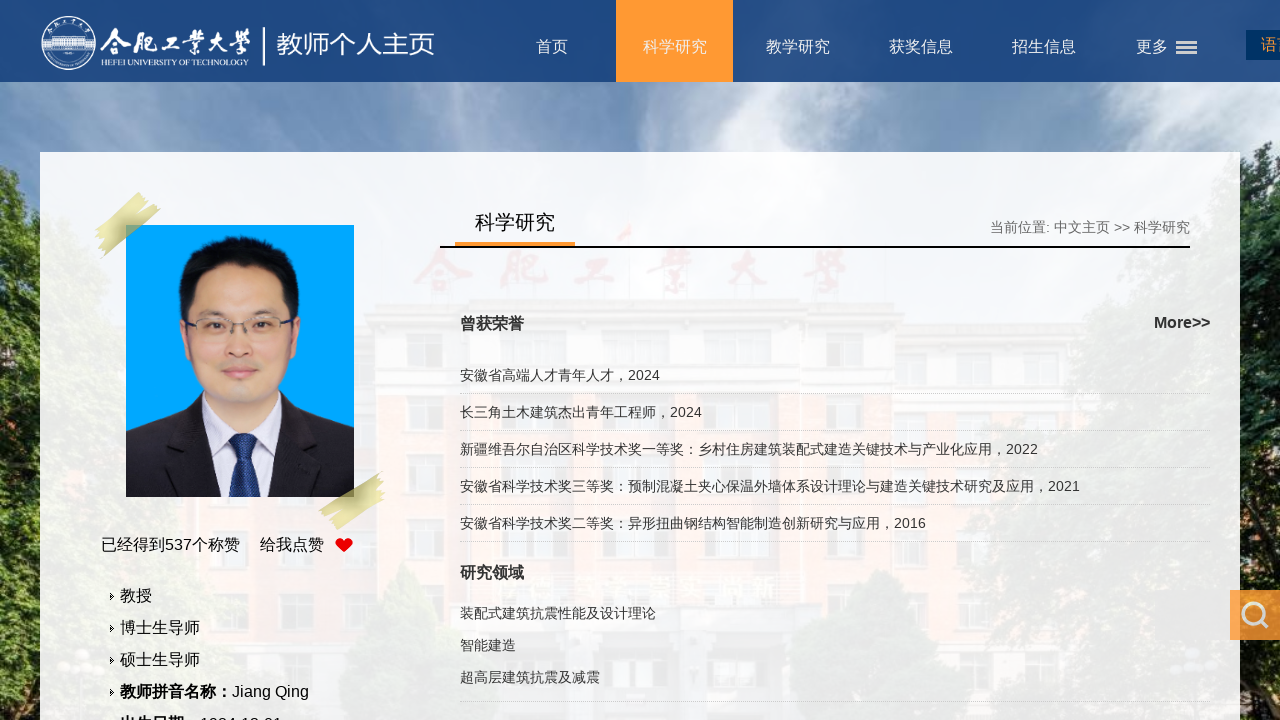

--- FILE ---
content_type: text/html
request_url: http://faculty.hfut.edu.cn/jq/zh_CN/zhym/212626/list/index.htm
body_size: 30577
content:
<!DOCTYPE html PUBLIC "-//W3C//DTD XHTML 1.0 Transitional//EN" "http://www.w3.org/TR/xhtml1/DTD/xhtml1-transitional.dtd">
<html xmlns="http://www.w3.org/1999/xhtml">
<head><meta name="renderer" content="webkit"><meta http-equiv="X-UA-COMPATIBLE" content="IE=edge,chrome=1"/>
<meta http-equiv="Content-Type" content="text/html; charset=UTF-8" />
<title>合肥工业大学主页平台管理系统 蒋庆--中文主页--科学研究</title><META Name="keywords" Content="装配式建筑 智能设计  智能检测   智能建造蒋庆," />
<META Name="description" Content="蒋庆,Jiang Qing,合肥工业大学主页平台管理系统,科学研究装配式建筑 智能设计  智能检测   智能建造蒋庆," />
<META Name="format-detection" Content="telephone=no" />

<link href="/_ts/zw26/style/style.css" rel="stylesheet" type="text/css" />

<script language="javascript" src="/system/resource/js/jquery/jquery-latest.min.js"></script>
<script src="/_ts/zw26/js/jquery.nicescroll.min.js"></script>
<script src="/_ts/zw26/js/common.js"></script>
<!--Announced by Visual SiteBuilder 9-->
<link rel="stylesheet" type="text/css" href="/_ts/zw26/_sitegray/_sitegray_d.css" />
<script language="javascript" src="/_ts/zw26/_sitegray/_sitegray.js"></script>
<!-- CustomerNO:77656262657232307678465753555742000100044551 -->
<link rel="stylesheet" type="text/css" href="/zw26/zhym.vsb.css" />
<script type="text/javascript" src="/system/resource/js/vsbscreen.min.js" id="_vsbscreen" ></script>
<script type="text/javascript" src="/system/resource/js/counter.js"></script>
<script type="text/javascript">_jsq_(1011,'/zhym.jsp',-1,1701180286)</script>
</head>

<body > <div style='width:0px;height:0px;overflow: hidden;'><img src=""  /></div>







<style type="text/css">
/*body{
    margin: 0;
    padding: 0;
    font-size: 14px;
    color: #333;
    font-family: "微软雅黑";
    min-width: 1366px;

    background-position:top;
            background-image:url(/_ts/zw26/images/body_bg01.jpg) ; 
        background-repeat:no-repeat;
}*/
.container {
    width: 100%;
    height: 100%;
    position: absolute;
    left: 0;
    right: 0;
    top: 0;
    bottom: 0;
        background-image:url(/_ts/zw26/images/5F43698F07B0D71B40B1A97F899_CFC395F5_218EF.jpg) ; 
        background-repeat:no-repeat;
            background-size: cover;
    background-position: top;
}
</style>


<div class="container" id="container">
<div class="header">
    <div class="con1200">
        <div class="logo">




<script> var _tsites_com_view_mode_type_=8;</script>
<a target="_blank" href="http://faculty.hfut.edu.cn"><img border="0" src="/_resources/group1/M00/00/0B/rB_zR2Qr3PuACM_bAAB1_BUWzWg280.png" title="合肥工业大学主页平台管理系统" style="width:400px;"/></a></div>
        <div class="nav">
        
        <div class="s_language">


<script language="javascript" src="/system/resource/tsites/tsitesclick.js"></script>
<script type="text/javascript">
$(function(){
	$(".select").each(function(){
		var s=$(this);
		var z=parseInt(s.css("z-index"));
		var dt=$(this).children("dt");
		var dd=$(this).children("dd");
		var _show=function(){dd.slideDown(200);dt.addClass("cur");s.css("z-index",z+1);};   //展开效果
		var _hide=function(){dd.slideUp(200);dt.removeClass("cur");s.css("z-index",z);};    //关闭效果
		dt.click(function(){dd.is(":hidden")?_show():_hide();});
		dd.find("a").click(function(){dt.html($(this).html());_hide();});     //选择效果（如需要传值，可自定义参数，在此处返回对应的“value”值 ）
	})
})
</script>
<dl class="select">
	<dt>语言选择</dt>
	<dd>
	<ul>

	<li><a href="http://faculty.hfut.edu.cn/jq/en/index.htm">English</a></li>
	</ul>
	</dd>
</dl>
</div>
        
        <div class="menu">
        
                <div class="menu">
        
                <ul id="topnav">
                                          
                                                    <li style="visibility:hidden;" >
                                <a href="/jq/zh_CN/index/212625/list/index.htm" >首页</a>
                            </li>
                            <li style="visibility:hidden;" >
                                <a href="/jq/zh_CN/zhym/212626/list/index.htm" style="background: rgb(255,153,51)">科学研究</a>
                                    <span>
                                        <a href="/jq/zh_CN/chry/533392/list/index.htm">曾获荣誉</a>
                                        <a href="/jq/zh_CN/yjgk/212627/list/index.htm">研究领域</a>
                                        <a href="/jq/zh_CN/kyxm/212631/list/index.htm">科研项目</a>
                                        <a href="/jq/zh_CN/lwcg/212628/list/index.htm">论文成果</a>
                                        <a href="/jq/zh_CN/zzcg/212630/list/index.htm">规程著作</a>
                                        <a href="/jq/zh_CN/zlcg/212629/list/index.htm">专利成果</a>
                                     </span>
                            </li>
                            <li style="visibility:hidden;" >
                                <a href="/jq/zh_CN/zhym/212632/list/index.htm" >教学研究</a>
                                    <span>
                                        <a href="/jq/zh_CN/jxzy/212633/list/index.htm">教学资源</a>
                                        <a href="/jq/zh_CN/skxx/212634/list/index.htm">授课信息</a>
                                        <a href="/jq/zh_CN/jxcg/212635/list/index.htm">教学成果</a>
                                     </span>
                            </li>
                            <li style="visibility:hidden;" >
                                <a href="/jq/zh_CN/hjxx/212636/list/index.htm" >获奖信息</a>
                            </li>
                            <li style="visibility:hidden;" >
                                <a href="/jq/zh_CN/zsxx/212637/list/index.htm" >招生信息</a>
                            </li>
                            <li style="visibility:hidden;" >
                                <a href="/jq/zh_CN/xsxx/212638/list/index.htm" >学生信息</a>
                            </li>
                            <li style="visibility:hidden;" >
                                <a href="/jq/zh_CN/img/212639/list/index.htm" >我的相册</a>
                            </li>
                            <li style="visibility:hidden;" >
                                <a href="/jq/zh_CN/article/212640/list/index.htm" >教师博客</a>
                            </li>
                </ul>                                                              
</div>


<script type="text/javascript">
jQuery(document).ready(function(){
    var totalwidth = 750-92; //jQuery("#topnav").width();
    var allliwidth = 0;
    var othernavary = new Array();
    var topnav = jQuery("#topnav");
    var navliobjlist =  jQuery("#topnav > li");
    
    for(var i=0;i<navliobjlist.length;i++)
    {
        var liobj = navliobjlist.get(i);
        if(liobj)
        {
            var jliobj = jQuery(liobj);
            
            var liwidth = jliobj.width();
            allliwidth+=liwidth;
            if(allliwidth>=totalwidth)
            {           
                var templiobj = jliobj[0]; 
                othernavary.push(templiobj);
                topnav[0].removeChild(jliobj[0]);
            }
        }
    }
    if(othernavary.length>0)
    {
        var moreliobj = jQuery("<li style='float:right'></li>");
        var morealink = jQuery("<a href='javascirpt:void(0)' class='last'>更多</a>");
        moreliobj.append(morealink);
        var morespanobj = jQuery("<span class='sub-list' style='float: none;padding: 0px 0px;  left: 590px;'></span>");
        var moreulobj = jQuery("<ul class='son_ul fl' id='sou_ul1'></ul>");
        morespanobj.append(moreulobj);
        moreliobj.append(morespanobj);
        topnav.append(moreliobj);
        
        
        for(var i=0;i<othernavary.length;i++)
        {
            var tempotherli = jQuery(othernavary[i]);  
            
            var newliobj = jQuery("<li style='position:relative;' ></li>");
            var morefirstnavobj =  tempotherli.children("a");    

            newliobj.append(morefirstnavobj);  
          
            var ishassecondnavobj = tempotherli.children("span").children("a").length>0;

            if(ishassecondnavobj)
            {
                var sul = jQuery("<ul style='right:160px; position:absolute; background:#fff; top:0;'></ul>");
                var sli = jQuery("<li class='s-sub'></li>");
                
                morefirstnavobj.addClass("subtwo");
              
                tempotherli.find("span > a").each(function(){          
                    sli.append(jQuery(this).addClass("s-sub").css({"width":"125px !important","height":"auto !important", "padding-left":"20px","line-height":"27px !important","margin":"0 !important"}));
                });
                sul.append(sli);
                newliobj.append(sul);
            }else
            {
                morefirstnavobj.addClass("subno");
            }
            moreulobj.append(newliobj);
        }
        
        
    }
 
   
    
    jQuery("#topnav > li").css("visibility","visible");
});

</script>
<script type="text/javascript">
$(document).ready(function() { 

 $('#sou_ul1 li').hover(function() {
  $('ul', this).slideDown(200);
  $(this).children('a:first').addClass("hov");
 }, function() {
  $('ul', this).slideUp(100);
  $(this).children('a:first').removeClass("hov");  
 });
});
</script>
        </div>
        </div>
    </div>
</div>
<div class="clearboth"></div>

<div class="teach_main">
    <div class="left">

    
    <div class="t_photo">
       

<div class="tiezhi"></div>
<div style="width:292px;height:338px;display:table-cell;;text-align: center;vertical-align:middle">
<img style="margin-top: 0px; " id="u_u4_7748pic" />
</div><script language="javascript" src="/system/resource/tsites/imagescale.js"></script>
<script type="text/javascript"> 
 var u_u4_pic = new ImageScale("u_u4_",228,282,true,true);u_u4_pic.addimg("/_resources/group1/M00/00/04/rB_zSGJBnH6AP_iIAAGUEQWFc6I358.png","","蒋庆","7748");
</script>

    </div>
    
    <!--- 添加点赞--start--->
    <div class="btn-like">  <div class="btn-like-i"><span class=""> 已经得到<span id="_parise_obj_u5"  style="margin: 0px;"></span>个称赞 &nbsp;&nbsp;&nbsp; 给我点赞</span><a id="_parise_imgobj_u5" style="cursor:pointer;"><img src="/_ts/zw26/images/btn-like.png"></a></div><script language="javascript" src="/system/resource/tsites/TsitesPraiseUtil.js"></script>
<script> var _TsitesPraiseUtil_u5= new TsitesPraiseUtil();_TsitesPraiseUtil_u5.setParam({'nodeid':'_parise_obj_u5','iscanclickidobj':'iscanclick_parise_obj_u5','pdtype':'0','imageid':'_parise_imgobj_u5','apptype':'index','basenum':'0','uid':'7748','homepageid':14275,'limttype':'allpage','limithour':24,'contentid':0});</script>

    <!---2016-10-29 添加点赞--start---></div>
    <!--- 添加点赞  end----->
    
    <div id="boxscroll2" class="t_content">
    <div id="contentscroll2">



<ul>
   <li> 教授</li>
   <li> 博士生导师</li>
    <li>硕士生导师</li>
<li><strong>教师拼音名称：</strong>Jiang Qing</li>
<li><strong>出生日期：</strong>1984-12-01</li>
<li><strong>所在单位：</strong>建筑工程系</li>
<li><strong>学历：</strong>研究生(博士后)</li>
<li><strong>办公地点：</strong>纬地楼213B</li>
<li><strong>学位：</strong>博士学位</li>
<li><strong>毕业院校：</strong>合肥工业大学</li>

<li><strong>学科：</strong>土木工程其他专业<br>防灾减灾工程及防护工程<br>结构工程<br></li>
</ul><script> var _tsites_com_view_mode_type_=8;</script>
<script language="javascript" src="/system/resource/tsites/tsitesencrypt.js"></script>
        </div>
    </div>
    
    </div>
    <div class="right_two">
      <div class="right_content">
      <div class="right_title">
      <div class="lmmc">
科学研究</div>
      




<div class="dqwz">
    当前位置: 
                <a href="/jq/zh_CN/index.htm">中文主页</a>
                >>
                <a href="/jq/zh_CN/zhym/212626/list/index.htm">科学研究</a>
</div>
      </div>
      
          
<div id="boxscroll3" class="r_list">

            
           



                <a href="/jq/zh_CN/chry/533392/list/index.htm">
                <H4 style="color:#333;">曾获荣誉
                    <span style="float:right;">More>></span>
                </H4>
                </a>


               
               <ul>
                    <li style="word-wrap: break-word;word-break:break-word;">
                        安徽省高端人才青年人才，2024
                    </li>
                    <li style="word-wrap: break-word;word-break:break-word;">
                        长三角土木建筑杰出青年工程师，2024
                    </li>
                    <li style="word-wrap: break-word;word-break:break-word;">
                        新疆维吾尔自治区科学技术奖一等奖：乡村住房建筑装配式建造关键技术与产业化应用，2022
                    </li>
                    <li style="word-wrap: break-word;word-break:break-word;">
                        安徽省科学技术奖三等奖：预制混凝土夹心保温外墙体系设计理论与建造关键技术研究及应用，2021
                    </li>
                    <li style="word-wrap: break-word;word-break:break-word;">
                        安徽省科学技术奖二等奖：异形扭曲钢结构智能制造创新研究与应用，2016
                    </li>
       
</ul>

               

          
        
        
           



                <a href="/jq/zh_CN/yjgk/212627/list/index.htm">
                <H4 style="color:#333;">研究领域
                </H4>
                </a>


               
               <ul>
                    <li style="word-wrap: break-word;word-break:break-word;">
                        <p style="text-indent:28px"><span style="font-family:宋体"></span></p> 
<p style="line-height: normal;">装配式建筑抗震性能及设计理论</p> 
<p style="line-height: normal;">智能建造</p> 
<p style="line-height: normal;">超高层建筑抗震及减震</p>
                    </li>
       
</ul>

               

          
        
        
           



                <a href="/jq/zh_CN/kyxm/212631/list/index.htm">
                <H4 style="color:#333;">科研项目
                    <span style="float:right;">More>></span>
                </H4>
                </a>


               
               <ul>
                <li style="word-wrap: break-word;word-break:break-word;">

                    <a href="/jq/zh_CN/kyxm/212631/content/5702.htm#kyxm" style="word-wrap: break-word;border-collapse:collapse">
                        套筒灌浆连接预制钢渣细骨料混凝土柱抗震性能关键技术研究,2024/01/01
                    </a>
                </li>
                <li style="word-wrap: break-word;word-break:break-word;">

                    <a href="/jq/zh_CN/kyxm/212631/content/5697.htm#kyxm" style="word-wrap: break-word;border-collapse:collapse">
                        北疆供水一期工程安全高效运行保障关键技术研究与应用,2024/05/01
                    </a>
                </li>
                <li style="word-wrap: break-word;word-break:break-word;">

                    <a href="/jq/zh_CN/kyxm/212631/content/3290.htm#kyxm" style="word-wrap: break-word;border-collapse:collapse">
                        装配式外剪力墙-内钢框架结构抗震性能及设计方法研究,2024/01/01
                    </a>
                </li>
                <li style="word-wrap: break-word;word-break:break-word;">

                    <a href="/jq/zh_CN/kyxm/212631/content/2121.htm#kyxm" style="word-wrap: break-word;border-collapse:collapse">
                        叠合厚空心板装配式混凝土框架结构抗震性能及设计方法研究,2019/01/01
                    </a>
                </li>
                <li style="word-wrap: break-word;word-break:break-word;">

                    <a href="/jq/zh_CN/kyxm/212631/content/2122.htm#kyxm" style="word-wrap: break-word;border-collapse:collapse">
                        含减振子结构的巨型框架结构抗震性能及功能可恢复研究,2015/01/01
                    </a>
                </li>
       
</ul>

               

          
        
        
           



                <a href="/jq/zh_CN/lwcg/212628/list/index.htm">
                <H4 style="color:#333;">论文成果
                    <span style="float:right;">More>></span>
                </H4>
                </a>


               
               <ul>
                <li style="word-wrap: break-word;word-break:break-word;">

                    <a href="/jq/zh_CN/lwcg/212628/content/14575.htm#lwcg" style="word-wrap: break-word;border-collapse:collapse">
                        Jiang Qing，Wanyu shen,Xun Chong,Yulong Feng,Wang Haijie，Wang Hanqin，Seismic behavior of concrete-filled steel tubular flat columns with large steel ratios:Journal of Constructional Steel Research
                    </a>
                </li>
                <li style="word-wrap: break-word;word-break:break-word;">

                    <a href="/jq/zh_CN/lwcg/212628/content/14574.htm#lwcg" style="word-wrap: break-word;border-collapse:collapse">
                        Yulong Feng，Zhihao Zeng,Tianshu Zeng,Xun Chong,Junqi Huang，Qing Jiang，Shaking table test of prefabricated equipment cabins with a resilient steel frame at the bottom:Engineering Structures,2024
                    </a>
                </li>
                <li style="word-wrap: break-word;word-break:break-word;">

                    <a href="/jq/zh_CN/lwcg/212628/content/14573.htm#lwcg" style="word-wrap: break-word;border-collapse:collapse">
                        Qing Jiang，Fei Yu,Dong Zhu,Junqi Huang,Yulong Feng，Xun Chong，Experimental study on the shear behavior of joints in precast concrete segmental foundations:Advances in Structural Engineering,2024
                    </a>
                </li>
                <li style="word-wrap: break-word;word-break:break-word;">

                    <a href="/jq/zh_CN/lwcg/212628/content/14572.htm#lwcg" style="word-wrap: break-word;border-collapse:collapse">
                        Hanqin Wang，Zhipeng Huang,Junqi Huang,Xun Chong，Qing Jiang，Seismic performance of joint between steel H- beam and rectangular concrete - filled hot  rolled-steel tubular column.[J:The Structural Design of Tall and Special Buildings,2024
                    </a>
                </li>
                <li style="word-wrap: break-word;word-break:break-word;">

                    <a href="/jq/zh_CN/lwcg/212628/content/14571.htm#lwcg" style="word-wrap: break-word;border-collapse:collapse">
                        Hanqin Wang，Junqi Huang,Yulong Feng,Xun Chong,,Yao Cui，Qing Jiang，Seismic performance of rectangular concrete-filled hot-rolled-steel tubular flat columns with large steel ratios.[J:Structures,2024
                    </a>
                </li>
       
</ul>

               

          
        
        
           



                <a href="/jq/zh_CN/zzcg/212630/list/index.htm">
                <H4 style="color:#333;">规程著作
                    <span style="float:right;">More>></span>
                </H4>
                </a>


               
               <ul>
                <li style="word-wrap: break-word;word-break:break-word;">

                    <a href="/jq/zh_CN/zzcg/212630/content/1628.htm#zzcg" style="word-wrap: break-word;border-collapse:collapse">
                        ,装配整体式混凝土结构结合面技术规程 DB3401/T 254-2022（主编）,2024
                    </a>
                </li>
                <li style="word-wrap: break-word;word-break:break-word;">

                    <a href="/jq/zh_CN/zzcg/212630/content/1315.htm#zzcg" style="word-wrap: break-word;border-collapse:collapse">
                        ,预制混凝土夹心保温外墙板技术规程 DB34/T 3952-2021（主编）,2021
                    </a>
                </li>
                <li style="word-wrap: break-word;word-break:break-word;">

                    <a href="/jq/zh_CN/zzcg/212630/content/1314.htm#zzcg" style="word-wrap: break-word;border-collapse:collapse">
                        ,盒式螺栓连接多层全装配式混凝土墙-板结构技术规程 DB34/T 3822-2021（主编）,2021
                    </a>
                </li>
                <li style="word-wrap: break-word;word-break:break-word;">

                    <a href="/jq/zh_CN/zzcg/212630/content/1833.htm#zzcg" style="word-wrap: break-word;border-collapse:collapse">
                        ,装配式混凝土建筑预制构件驻厂建造管理规程 DB34/T 5269-2025（参编）,2025
                    </a>
                </li>
                <li style="word-wrap: break-word;word-break:break-word;">

                    <a href="/jq/zh_CN/zzcg/212630/content/1627.htm#zzcg" style="word-wrap: break-word;border-collapse:collapse">
                        ,装配式混凝土建筑深化设计技术规程DB34/T 4764-2024（参编）,2024
                    </a>
                </li>
       
</ul>

               

          
        
        
           



                <a href="/jq/zh_CN/zlcg/212629/list/index.htm">
                <H4 style="color:#333;">专利成果
                    <span style="float:right;">More>></span>
                </H4>
                </a>


               
               <ul>
                <li style="word-wrap: break-word;word-break:break-word;">

                    <a href="/jq/zh_CN/zlcg/212629/content/5081.htm#zlcg" style="word-wrap: break-word;border-collapse:collapse">
                        蒋庆,朱新宇,王翰钦,基于改进YOLOv11n的复杂背景下木构件裂缝检测模型、方法和系统发明,ZL 2025 1 0353330.7,2025/06/24
                    </a>
                </li>
                <li style="word-wrap: break-word;word-break:break-word;">

                    <a href="/jq/zh_CN/zlcg/212629/content/5082.htm#zlcg" style="word-wrap: break-word;border-collapse:collapse">
                        达天行,李琳,蒋庆,基于改进YOLOv框架的叠合板质检模型、方法和系统发明,ZL 2025 1 0025846.9,2025/03/25
                    </a>
                </li>
                <li style="word-wrap: break-word;word-break:break-word;">

                    <a href="/jq/zh_CN/zlcg/212629/content/5083.htm#zlcg" style="word-wrap: break-word;border-collapse:collapse">
                        蒋庆,叶冠廷,李琳,一种预埋件检测方法、装置、系统和存储介质发明,ZL 2024 1 0905469.3,2024/10/29
                    </a>
                </li>
                <li style="word-wrap: break-word;word-break:break-word;">

                    <a href="/jq/zh_CN/zlcg/212629/content/5084.htm#zlcg" style="word-wrap: break-word;border-collapse:collapse">
                        蒋庆,于飞,,梁雨,目标检测模型的构建方法和道路裂缝检测方法发明,ZL 2024 1 0685907.X,2024/08/13
                    </a>
                </li>
                <li style="word-wrap: break-word;word-break:break-word;">

                    <a href="/jq/zh_CN/zlcg/212629/content/5085.htm#zlcg" style="word-wrap: break-word;border-collapse:collapse">
                        蒋庆,梁雨,周满旭,预制混凝土裂缝检测模型、方法、系统和可读介质发明,ZL 2024 1 0432015.9,2024/07/02
                    </a>
                </li>
       
</ul>

               

          
        

</div>



<script>(new TsitesClickUtil()).getClick(document.getElementById('yjgk_u9_CCDB673688E8458797D599C65554AEF1'),'7748','yjgk','CCDB673688E8458797D599C65554AEF1');</script><script>(new TsitesClickUtil()).getClicks('u9','7748','kyxm','8449D58B6CC54BA380AA59FDD7F62102');</script><script>(new TsitesClickUtil()).getClicks('u9','7748','kyxm','03DFD0CC916D4B5BBB8B9AF885FA055A');</script><script>(new TsitesClickUtil()).getClicks('u9','7748','kyxm','C99D08FB0D6C4B33BECA2A3A8444A09E');</script><script>(new TsitesClickUtil()).getClicks('u9','7748','kyxm','5C09FC4D24134E62A61070BA9073508A');</script><script>(new TsitesClickUtil()).getClicks('u9','7748','kyxm','219A68BABB86419C941C564C185F82E3');</script><script>(new TsitesClickUtil()).getClicks('u9','7748','lwcg','BBFD736FEFC34B7AA861C59B11468D1B');</script><script>(new TsitesClickUtil()).getClicks('u9','7748','lwcg','EDA2E9720B1B405BBCD9B4C46AB14104');</script><script>(new TsitesClickUtil()).getClicks('u9','7748','lwcg','9EE139C320674E73A057AF60D30624C7');</script><script>(new TsitesClickUtil()).getClicks('u9','7748','lwcg','11E080A243B4421187E11966018BA9B4');</script><script>(new TsitesClickUtil()).getClicks('u9','7748','lwcg','477A6A66E6694F0CB2F526C312A4499B');</script><script>(new TsitesClickUtil()).getClicks('u9','7748','zzcg','BB24F2720EE04698B7F3C28A19773B52');</script><script>(new TsitesClickUtil()).getClicks('u9','7748','zzcg','FEE847C61F69465499A838553CC2E74E');</script><script>(new TsitesClickUtil()).getClicks('u9','7748','zzcg','1D57A82FF1534AE88FBC5240F6186010');</script><script>(new TsitesClickUtil()).getClicks('u9','7748','zzcg','A06A38F7D0544E29ACC38DC752E8E992');</script><script>(new TsitesClickUtil()).getClicks('u9','7748','zzcg','855763D6F56A46639AB037D46E3E562D');</script><script>(new TsitesClickUtil()).getClicks('u9','7748','zlcg','E139227598DD403C9A5F5317C52D89D7');</script><script>(new TsitesClickUtil()).getClicks('u9','7748','zlcg','79DE4FAE2B7F47C49469F442AACB6465');</script><script>(new TsitesClickUtil()).getClicks('u9','7748','zlcg','55F00D40B47C4B3C937FD1A33B0B351D');</script><script>(new TsitesClickUtil()).getClicks('u9','7748','zlcg','2BF62CA3C41549C4ACC2CC7F4CE9E64E');</script><script>(new TsitesClickUtil()).getClicks('u9','7748','zlcg','FAB3C985B12D4F5F818B9BF38E7F8AAC');</script>

     
      
      
      </div>
    </div>
    <div class="clearboth"></div>
</div>
<div class="footer">
     <div class="con1200">
            <div class="left" style="width: 60%;">
            


联系我们：安徽省合肥市屯溪路193号(230009) &nbsp;邮编：230009<BR>Copyright © 2019 合肥工业大学 &nbsp; &nbsp;<BR>皖公网安备 34011102000080号 皖ICP备05018251号-1 
            <p>
您是第<span id="u11_click"></span>位访客<script  type='text/javascript'>jQuery(document).ready(function(){(new TsitesClickUtil()).getHomepageClickByType(document.getElementById('u11_click'),0,10,'homepage_total','7748','7BB883B549EA47B9AE404408C166FEE7');})</script>

            <span class="end_sj">
    
    
        <a href="javascript:void(0);" title="手机版" onclick="_vsb_multiscreen.setDevice('mobile')">手机版</a>

            
            </span>
            <span class="tylj">

<script> var _tsites_com_view_mode_type_=8;</script>



<a href="http://www.hfut.edu.cn/"  target=_blank title="合肥工业大学" >合肥工业大学

</a>

</span>
<script language="javascript" src="/system/resource/tsites/latestupdatetime.js"></script>
<div style="    color: #fff;" >最后更新时间：<span id="u14_latestupdatetime_year"></span>-<span id="u14_latestupdatetime_month"></span>-<span id="u14_latestupdatetime_day"></span></div><script>(new TsitesLatestUpdate()).getTeacherHomepageLatestUpdateTime(document.getElementById('u14_latestupdatetime_year'),document.getElementById('u14_latestupdatetime_month'),document.getElementById('u14_latestupdatetime_day'),'210645','7748','7BB883B549EA47B9AE404408C166FEE7',0,false,1701180286);</script>
<script>(new TsitesLatestUpdate()).getTeacherHomepageOpenTime(document.getElementById('u14_opentime_year'),document.getElementById('u14_opentime_month'),document.getElementById('u14_opentime_day'),'210645','7748','7BB883B549EA47B9AE404408C166FEE7',0,false,1701180286);</script>

            </p>
            
            </div>
             <div class="center">
           <a href="/jq/zh_CN/tzybd/212626/list/index.htm" target="_blank"  >同专业博导</a>
<a href="/jq/zh_CN/tzysd/212626/list/index.htm" target="_blank"  >同专业硕导</a>


            </div>
            <div class="right">
            

<!-- 下面这个div是二维码容器,ID不能变-->
<div id="outputu16" class="er_code"></div>
<!-- 下面是生成二维码调用的JS，不要动-->
<script src="/system/resource/qrcode/js/jquery.qrcode.js"></script>
<script src="/system/resource/qrcode/js/qrcode.js"></script>
<script>
var codeInfo = "" ==""? window.location.href:"";
jQuery(function(){
    jQuery('#outputu16').qrcode({
        text:codeInfo,
        render: !!document.createElement('canvas').getContext?"canvas":"table",//设置渲染方式  
        width: 100,     //设置宽度  
        height: 100,     //设置高度  
        correctLevel: 2,//纠错等级  
        background: "#FFFFFF",//背景颜色  
        foreground: "#000000",//前景颜色  
        logo:""//图像logo
    });
})
</script>
            </div>
        </div>
    
    
    </div>
    </div>
    
            <div id="search">
        


<script language="javascript" src="/system/resource/tsites/com/search/tsitesearch.js"></script><script language="javascript" src="/system/resource/js/base64.js"></script><form action="/jq/zh_CN/search/212626/search/result.htm" id="searchform" method="post" id="searchform210548" style="display:inline" onsubmit="return (new TsiteSearch()).checkSearch('searchform210548','keyWord_temp');">
    <input type="hidden" name="tsites_search_content" id="tsites_search_content" value='' /><input type="hidden" name="_tsites_search_current_language_" id="_tsites_search_current_language_" value='zh_CN' /><script>var current_language = "zh_CN";</script>
       <fieldset>
    <input type="text" name="keyWord_temp"id="keyWord_temp"  value=""  class="text_input" onblur="if(this.value==''){this.value='';}" onfocus="if(this.value =='Enter Keyword') {this.value=''; }" />

           <input type="submit" value=""  name="submit">
           </fieldset>
</form>



        </div>
        
    </body>
    </html>


--- FILE ---
content_type: text/html;charset=UTF-8
request_url: http://faculty.hfut.edu.cn/system/resource/tsites/click.jsp
body_size: 13
content:
{"click":306}

--- FILE ---
content_type: text/html;charset=UTF-8
request_url: http://faculty.hfut.edu.cn/system/resource/tsites/click.jsp
body_size: 69
content:
[{"click":39,"dayclick":0,"uuid":"8449D58B6CC54BA380AA59FDD7F62102"}]

--- FILE ---
content_type: text/html;charset=UTF-8
request_url: http://faculty.hfut.edu.cn/system/resource/tsites/click.jsp
body_size: 69
content:
[{"click":75,"dayclick":0,"uuid":"03DFD0CC916D4B5BBB8B9AF885FA055A"}]

--- FILE ---
content_type: text/html;charset=UTF-8
request_url: http://faculty.hfut.edu.cn/system/resource/tsites/click.jsp
body_size: 70
content:
[{"click":204,"dayclick":0,"uuid":"C99D08FB0D6C4B33BECA2A3A8444A09E"}]

--- FILE ---
content_type: text/html;charset=UTF-8
request_url: http://faculty.hfut.edu.cn/system/resource/tsites/click.jsp
body_size: 70
content:
[{"click":512,"dayclick":0,"uuid":"5C09FC4D24134E62A61070BA9073508A"}]

--- FILE ---
content_type: text/html;charset=UTF-8
request_url: http://faculty.hfut.edu.cn/system/resource/tsites/click.jsp
body_size: 70
content:
[{"click":413,"dayclick":0,"uuid":"219A68BABB86419C941C564C185F82E3"}]

--- FILE ---
content_type: text/html;charset=UTF-8
request_url: http://faculty.hfut.edu.cn/system/resource/tsites/click.jsp
body_size: 70
content:
[{"click":163,"dayclick":0,"uuid":"BBFD736FEFC34B7AA861C59B11468D1B"}]

--- FILE ---
content_type: text/html;charset=UTF-8
request_url: http://faculty.hfut.edu.cn/system/resource/tsites/click.jsp
body_size: 70
content:
[{"click":153,"dayclick":0,"uuid":"EDA2E9720B1B405BBCD9B4C46AB14104"}]

--- FILE ---
content_type: text/html;charset=UTF-8
request_url: http://faculty.hfut.edu.cn/system/resource/tsites/click.jsp
body_size: 70
content:
[{"click":133,"dayclick":0,"uuid":"9EE139C320674E73A057AF60D30624C7"}]

--- FILE ---
content_type: text/html;charset=UTF-8
request_url: http://faculty.hfut.edu.cn/system/resource/tsites/click.jsp
body_size: 70
content:
[{"click":142,"dayclick":0,"uuid":"11E080A243B4421187E11966018BA9B4"}]

--- FILE ---
content_type: text/html;charset=UTF-8
request_url: http://faculty.hfut.edu.cn/system/resource/tsites/click.jsp
body_size: 70
content:
[{"click":137,"dayclick":0,"uuid":"477A6A66E6694F0CB2F526C312A4499B"}]

--- FILE ---
content_type: text/html;charset=UTF-8
request_url: http://faculty.hfut.edu.cn/system/resource/tsites/click.jsp
body_size: 70
content:
[{"click":235,"dayclick":0,"uuid":"BB24F2720EE04698B7F3C28A19773B52"}]

--- FILE ---
content_type: text/html;charset=UTF-8
request_url: http://faculty.hfut.edu.cn/system/resource/tsites/click.jsp
body_size: 70
content:
[{"click":375,"dayclick":0,"uuid":"FEE847C61F69465499A838553CC2E74E"}]

--- FILE ---
content_type: text/html;charset=UTF-8
request_url: http://faculty.hfut.edu.cn/system/resource/tsites/click.jsp
body_size: 70
content:
[{"click":404,"dayclick":0,"uuid":"1D57A82FF1534AE88FBC5240F6186010"}]

--- FILE ---
content_type: text/html;charset=UTF-8
request_url: http://faculty.hfut.edu.cn/system/resource/tsites/click.jsp
body_size: 69
content:
[{"click":50,"dayclick":0,"uuid":"A06A38F7D0544E29ACC38DC752E8E992"}]

--- FILE ---
content_type: text/html;charset=UTF-8
request_url: http://faculty.hfut.edu.cn/system/resource/tsites/click.jsp
body_size: 70
content:
[{"click":400,"dayclick":0,"uuid":"855763D6F56A46639AB037D46E3E562D"}]

--- FILE ---
content_type: text/html;charset=UTF-8
request_url: http://faculty.hfut.edu.cn/system/resource/tsites/click.jsp
body_size: 69
content:
[{"click":11,"dayclick":0,"uuid":"E139227598DD403C9A5F5317C52D89D7"}]

--- FILE ---
content_type: text/html;charset=UTF-8
request_url: http://faculty.hfut.edu.cn/system/resource/tsites/click.jsp
body_size: 69
content:
[{"click":18,"dayclick":1,"uuid":"79DE4FAE2B7F47C49469F442AACB6465"}]

--- FILE ---
content_type: text/html;charset=UTF-8
request_url: http://faculty.hfut.edu.cn/system/resource/tsites/click.jsp
body_size: 69
content:
[{"click":16,"dayclick":0,"uuid":"55F00D40B47C4B3C937FD1A33B0B351D"}]

--- FILE ---
content_type: text/html;charset=UTF-8
request_url: http://faculty.hfut.edu.cn/system/resource/tsites/click.jsp
body_size: 68
content:
[{"click":9,"dayclick":0,"uuid":"2BF62CA3C41549C4ACC2CC7F4CE9E64E"}]

--- FILE ---
content_type: text/html;charset=UTF-8
request_url: http://faculty.hfut.edu.cn/system/resource/tsites/click.jsp
body_size: 69
content:
[{"click":13,"dayclick":0,"uuid":"FAB3C985B12D4F5F818B9BF38E7F8AAC"}]

--- FILE ---
content_type: text/html;charset=UTF-8
request_url: http://faculty.hfut.edu.cn/system/resource/tsites/latestupdatetime.jsp
body_size: 47
content:
{"lastedtime":"","year":2026,"month":1,"day":5}

--- FILE ---
content_type: text/html;charset=UTF-8
request_url: http://faculty.hfut.edu.cn/system/resource/tsites/latestupdatetime.jsp
body_size: 45
content:
{"opendate":"","year":2022,"month":3,"day":9}

--- FILE ---
content_type: text/html;charset=UTF-8
request_url: http://faculty.hfut.edu.cn/system/resource/tsites/click.jsp
body_size: 22
content:
{"click":"0000074223"}

--- FILE ---
content_type: text/html;charset=UTF-8
request_url: http://faculty.hfut.edu.cn/system/resource/tsites/praise.jsp
body_size: 14
content:
{"praise":537}